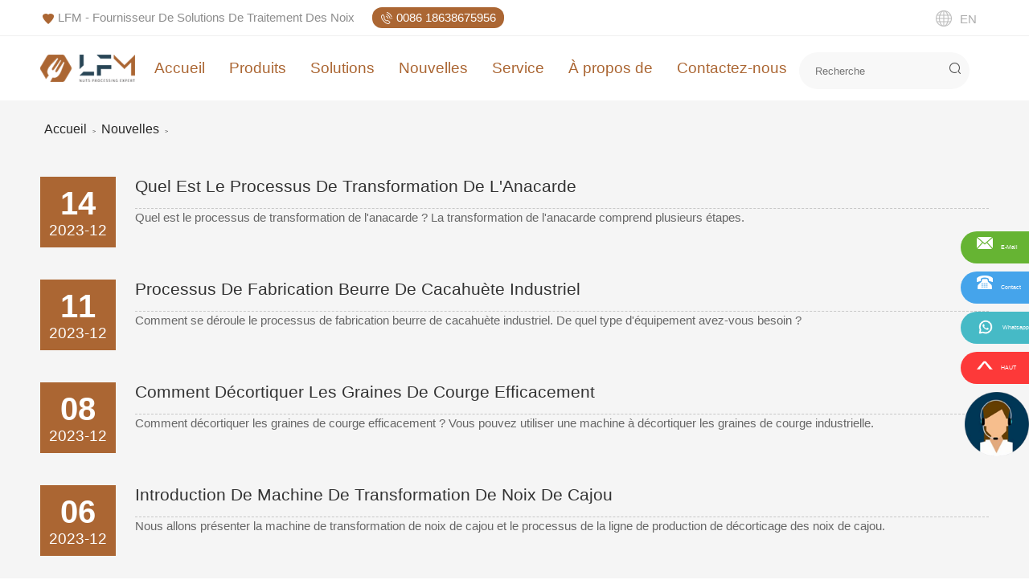

--- FILE ---
content_type: text/html; charset=utf-8
request_url: https://fr.longerinc.com/nouvelles.html?id=4&page=7
body_size: 4383
content:

<!DOCTYPE html>
<html lang="fr">
<head>
    <title>Nouvelles - Longer Food Machinery</title>
    <meta charset="utf-8">
    <meta name="Description" content="Nous vous fournissons des informations récentes sur notre entreprise, nos machines et nos produits industriels. Nous vous souhaitons la bienvenue. Obtenez un aperçu des changements du marché et tenez les tendances de l'industrie."/>
    <meta name="Keywords" content="nouvelles,machine de longer"/>
    <meta name="viewport" content="width=device-width, initial-scale=1.0"/>
    <link rel="canonical" href=""/>
<link rel="shortcut icon" href="/static/images/favicon.ico" type="image/x-icon" />
<!-- Yandex.Metrika counter -->
<script type="text/javascript" >
   (function(m,e,t,r,i,k,a){m[i]=m[i]||function(){(m[i].a=m[i].a||[]).push(arguments)};
   m[i].l=1*new Date();
   for (var j = 0; j < document.scripts.length; j++) {if (document.scripts[j].src === r) { return; }}
   k=e.createElement(t),a=e.getElementsByTagName(t)[0],k.async=1,k.src=r,a.parentNode.insertBefore(k,a)})
   (window, document, "script", "https://mc.yandex.ru/metrika/tag.js", "ym");

   ym(91672724, "init", {
        clickmap:true,
        trackLinks:true,
        accurateTrackBounce:true,
        webvisor:true,
        ecommerce:"dataLayer"
   });
</script>
<noscript><div><img src="https://mc.yandex.ru/watch/91672724" style="position:absolute; left:-9999px;" alt="" /></div></noscript>
<!-- /Yandex.Metrika counter -->
</head>
<body>
<section class="top">
    <div class="container clearfix">
        <div class="top-left float-left">
            <p class="detail">LFM - Fournisseur De Solutions De Traitement Des Noix</p>
            <a href="tel:0086 18638675956  "><p class="tel">0086 18638675956 </p></a>
        </div>
        <div class="top-right float-right">
         <!--  <span>Mon Compte </span> |
            <a class="signup" href="" title="">S'inscrire</a>
            <a class="wishlist" href="" title="">Liste De Souhaits</a> -->
			<a href="https://www.longerinc.com/" title=""><img src="/static/images/dq.png" alt="" /> <span>EN</span></a>
        </div>
    </div>
</section>
<header class="container">
    <div class="logo">
        <a href="/" title="LFM - Fournisseur De Machines De Traitement Des Noix">
           <h1> <img src="/static/images/logo.png" alt="LFM - Fournisseur De Machines De Traitement Des Noix" title="LFM - Fournisseur De Machines De Traitement Des Noix" /></h1>
        </a>
    </div>
    <nav class="web-nav">
        <ul>

                            <li class="hover">
                    <a href="/" title="Accueil">Accueil</a>
                </li>
                            <li class="hover">
                    <a href="/produits.html" title="Produits">Produits</a>
                </li>
                            <li class="hover">
                    <a href="/solutions.html" title="Solutions">Solutions</a>
                </li>
                            <li class="hover">
                    <a href="/nouvelles.html" title="Nouvelles">Nouvelles</a>
                </li>
                            <li class="hover">
                    <a href="/service.html" title="Service">Service</a>
                </li>
                            <li class="hover">
                    <a href="/propos.html" title="À propos de">À propos de</a>
                </li>
                            <li class="hover">
                    <a href="/contact.html" title="Contactez-nous">Contactez-nous</a>
                </li>
                    </ul>
    </nav>
    <div class="header-search">
        <form action="/produits.html" method="post">
            <input type="text" id="nav-input" name="search" class="nav-input" placeholder="Recherche" />
            <button id="nav-button" class="nav-button"></button>
        </form>
    </div>
    <div class="header-lang">
        <img src="/static/images/lang.jpg" alt="" />
        <span>EN</span>
    </div>
    <div class="header-search-btn"></div>
    <div class="hamburger">
        <span class="line"></span>
        <span class="line"></span>
        <span class="line"></span>
    </div>
</header>
<!-- 手机端导航 -->
<nav class="mobile-nav">
    <ul>
                    <li>
                <a href="/" title="Accueil">Accueil</a>
            </li>
                    <li>
                <a href="/produits.html" title="Produits">Produits</a>
            </li>
                    <li>
                <a href="/solutions.html" title="Solutions">Solutions</a>
            </li>
                    <li>
                <a href="/nouvelles.html" title="Nouvelles">Nouvelles</a>
            </li>
                    <li>
                <a href="/service.html" title="Service">Service</a>
            </li>
                    <li>
                <a href="/propos.html" title="À propos de">À propos de</a>
            </li>
                    <li>
                <a href="/contact.html" title="Contactez-nous">Contactez-nous</a>
            </li>
            </ul>
    
</nav>
<!-- 手机端搜索 -->
<div class="mobile-search mobile-search-header">
    <form action="/produits.html" method="post">
        <input type="text" class="nav-input" name="search" placeholder="">

        <input type="submit" name="" id="" class="nav-button" value="">
    </form>
</div>
<!-- 手机端搜索结束 -->
			<link rel="stylesheet" type="text/css" href="/static/css/share.min.css" />
			<link rel="stylesheet" type="text/css" href="/static/css/common.css" />
			<link rel="stylesheet" type="text/css" href="/static/css/content.css" />
			<div class="son-main">
				<div class="xbreadnav">
    <div class="container">
        <ol>
            <li><a href="/">Accueil</a> >
                <a href="/nouvelles.html">Nouvelles</a> >
                            </li>
        </ol>
    </div>
</div>
				<section class="gray">
					<div class="section-news-list main-news-list container">

																	<ul>
																					<li>
												<a href="/nouvelles/processus-transformation-anacarde.html" title="Quel Est Le Processus De Transformation De L'Anacarde">
													<div class="date">
														<span class="day">14</span>
														<span>2023-12</span>
													</div>
													<div class="text">
														<h3>Quel Est Le Processus De Transformation De L'Anacarde</h3>
														<p>Quel est le processus de transformation de l'anacarde ? La transformation de l'anacarde comprend plusieurs étapes.</p>
													</div>
												</a>
											</li>

																					<li>
												<a href="/nouvelles/fabrication-beurre-de-cacahuete-industriel.html" title="Processus De Fabrication Beurre De Cacahuète Industriel">
													<div class="date">
														<span class="day">11</span>
														<span>2023-12</span>
													</div>
													<div class="text">
														<h3>Processus De Fabrication Beurre De Cacahuète Industriel</h3>
														<p>Comment se déroule le processus de fabrication beurre de cacahuète industriel. De quel type d'équipement avez-vous besoin ?</p>
													</div>
												</a>
											</li>

																					<li>
												<a href="/nouvelles/comment-decortiquer-graines-de-courge.html" title="Comment Décortiquer Les Graines De Courge Efficacement">
													<div class="date">
														<span class="day">08</span>
														<span>2023-12</span>
													</div>
													<div class="text">
														<h3>Comment Décortiquer Les Graines De Courge Efficacement</h3>
														<p>Comment décortiquer les graines de courge efficacement ? Vous pouvez utiliser une machine à décortiquer les graines de courge industrielle.</p>
													</div>
												</a>
											</li>

																					<li>
												<a href="/nouvelles/machine-transformation-noix-de-cajou.html" title="Introduction De Machine De Transformation De Noix De Cajou">
													<div class="date">
														<span class="day">06</span>
														<span>2023-12</span>
													</div>
													<div class="text">
														<h3>Introduction De Machine De Transformation De Noix De Cajou</h3>
														<p>Nous allons présenter la machine de transformation de noix de cajou et le processus de la ligne de production de décorticage des noix de cajou.</p>
													</div>
												</a>
											</li>

																					<li>
												<a href="/nouvelles/processus-fabrication-pate-arachide.html" title="Quel Est Le Processus De Fabrication De Pâte D'Arachide">
													<div class="date">
														<span class="day">04</span>
														<span>2023-12</span>
													</div>
													<div class="text">
														<h3>Quel Est Le Processus De Fabrication De Pâte D'Arachide</h3>
														<p>Il existe de nombreux types de pâte d'arachide, la plupart des gens préférant la pâte lisse. Quel est le processus de fabrication de pâte d'arachide ?</p>
													</div>
												</a>
											</li>

																					<li>
												<a href="/nouvelles/comment-griller-graines-tournesol.html" title="Comment Griller Des Graines De Tournesol Avec Torréfacteur">
													<div class="date">
														<span class="day">27</span>
														<span>2023-11</span>
													</div>
													<div class="text">
														<h3>Comment Griller Des Graines De Tournesol Avec Torréfacteur</h3>
														<p>Les graines de tournesol est un aliment populaire. Aujourd'hui, nous allons vous expliquer comment griller des graines de tournesol avec torréfacteur.</p>
													</div>
												</a>
											</li>

																					<li>
												<a href="/nouvelles/processus-fabrication-beurre-arachide.html" title="Processus De Fabrication Du Beurre D'Arachide Dans L'Usine">
													<div class="date">
														<span class="day">17</span>
														<span>2023-11</span>
													</div>
													<div class="text">
														<h3>Processus De Fabrication Du Beurre D'Arachide Dans L'Usine</h3>
														<p>Aujourd'hui, entrons dans notre usine de recherche et développement pour comprendre la technologie de de processus de fabrication du beurre d'arachide.</p>
													</div>
												</a>
											</li>

																					<li>
												<a href="/nouvelles/comment-graines-tournesol-decortiquees.html" title="Comment Les Graines De Tournesol Sont-Elles Décortiquées ">
													<div class="date">
														<span class="day">03</span>
														<span>2023-11</span>
													</div>
													<div class="text">
														<h3>Comment Les Graines De Tournesol Sont-Elles Décortiquées </h3>
														<p>Comment les graines de tournesol sont-elles décortiquées ? Cet article peut vous dire comment les graines de tournesol sont décortiquées commercialement en détail.</p>
													</div>
												</a>
											</li>

																					<li>
												<a href="/nouvelles/comment-beurre-cacao-extrait.html" title="Comment Le Beurre De Cacao Est-Il Extrait">
													<div class="date">
														<span class="day">27</span>
														<span>2023-10</span>
													</div>
													<div class="text">
														<h3>Comment Le Beurre De Cacao Est-Il Extrait</h3>
														<p>Comment le beurre de cacao est-il extrait ? Cet article présente la solution d'extraction du beurre de cacao mise au point par notre société.</p>
													</div>
												</a>
											</li>

																					<li>
												<a href="/nouvelles/budget-production-beurre-cacahuete.html" title="Budget Nécessaire De Ligne De Production De Beurre De Cacahuète">
													<div class="date">
														<span class="day">23</span>
														<span>2023-10</span>
													</div>
													<div class="text">
														<h3>Budget Nécessaire De Ligne De Production De Beurre De Cacahuète</h3>
														<p>Le taux de croissance global de l'industrie de transformation du beurre de cacahuète augmente. Quelle le budget nécessaire de ligne de production de beurre de cacahuète ?</p>
													</div>
												</a>
											</li>

																					<li>
												<a href="/nouvelles/avenir-industrie-noix-cajou.html" title="Avenir De L'Industrie De Transformation De Noix De Cajou">
													<div class="date">
														<span class="day">12</span>
														<span>2023-10</span>
													</div>
													<div class="text">
														<h3>Avenir De L'Industrie De Transformation De Noix De Cajou</h3>
														<p>L'avenir de l'industrie de transformation de noix de cajou est prometteur. La demande mondiale de noix de cajou est en croissance constante.</p>
													</div>
												</a>
											</li>

																					<li>
												<a href="/nouvelles/processus-production-beurredecacahuete.html" title="Guide Du Processus De Production De Beurre De Cacahuète">
													<div class="date">
														<span class="day">07</span>
														<span>2023-10</span>
													</div>
													<div class="text">
														<h3>Guide Du Processus De Production De Beurre De Cacahuète</h3>
														<p>Une ligne de production de beurre de cacahuète est utilisée pour transformer les cacahuètes en une pâte. Voici le processus de production de beurre de cacahuète.</p>
													</div>
												</a>
											</li>

																					<li>
												<a href="/nouvelles/technologie-production-transformation-cacao.html" title="Technologie De Production Et De Transformation Du Cacao">
													<div class="date">
														<span class="day">20</span>
														<span>2023-09</span>
													</div>
													<div class="text">
														<h3>Technologie De Production Et De Transformation Du Cacao</h3>
														<p>Technologie de production et de transformation du cacao : ligne de production de poudre de cacao (torréfaction - pelage - broyage - pressage - broyage - emballage).</p>
													</div>
												</a>
											</li>

																					<li>
												<a href="/nouvelles/pourquoi-demarrer-usine-pate-arachide.html" title="Pourquoi Démarrer Une Usine De Fabrication De Pâte D'Arachide">
													<div class="date">
														<span class="day">11</span>
														<span>2023-09</span>
													</div>
													<div class="text">
														<h3>Pourquoi Démarrer Une Usine De Fabrication De Pâte D'Arachide</h3>
														<p>Pourquoi démarrer une usine de fabrication de pâte d'arachide ? Le démarrage d'une usine de fabrication de pâte d'arachide peut être une entreprise lucrative.</p>
													</div>
												</a>
											</li>

																					<li>
												<a href="/nouvelles/comment-transformer-feves-cacao-poudre.html" title="Comment Transformer Les Fèves De Cacao En Poudre De Cacao">
													<div class="date">
														<span class="day">01</span>
														<span>2023-09</span>
													</div>
													<div class="text">
														<h3>Comment Transformer Les Fèves De Cacao En Poudre De Cacao</h3>
														<p>Comme nous le savons tous, la poudre de cacao est fabriquée à partir de fèves de cacao et coûte cher. Savez-vous donc comment transformer les fèves de cacao en poudre de cacao ?</p>
													</div>
												</a>
											</li>

																			</ul>
															<div class="pagination">
							<li class="page-item"><a class="page-link" href="/nouvelles.html?id=4&amp;page=6">&laquo;</a></li> <li class="page-item"><a class="page-link" href="/nouvelles.html?id=4&amp;page=1">1</a></li><li class="page-item"><a class="page-link" href="/nouvelles.html?id=4&amp;page=2">2</a></li><li class="page-item disabled"><span class="page-link">...</span></li><li class="page-item"><a class="page-link" href="/nouvelles.html?id=4&amp;page=5">5</a></li><li class="page-item"><a class="page-link" href="/nouvelles.html?id=4&amp;page=6">6</a></li><li class="active page-item disabled" ><span class="page-link">7</span></li><li class="page-item"><a class="page-link" href="/nouvelles.html?id=4&amp;page=8">8</a></li><li class="page-item"><a class="page-link" href="/nouvelles.html?id=4&amp;page=9">9</a></li><li class="page-item disabled"><span class="page-link">...</span></li><li class="page-item"><a class="page-link" href="/nouvelles.html?id=4&amp;page=13">13</a></li><li class="page-item"><a class="page-link" href="/nouvelles.html?id=4&amp;page=14">14</a></li> <li class="page-item"><a class="page-link" href="/nouvelles.html?id=4&amp;page=8">&raquo;</a></li>							</div>
						</div>
				</section>
			</div>
<!-- footer -->
<footer>
	<div class="footer-content container clearfix">
		<div class="footer-content-left float-left">
			<img src="/static/images/logo-footer.png" alt="LFM - Fournisseur De Machines De Traitement Des Noix" title="LFM - Fournisseur De Machines De Traitement Des Noix" />
			<h2>Fournisseur De Solutions</br>Pour Le Traitement Des Noix</h2>
			<p class="fl_l float-left">Suivez-nous :</p>
			<div class="xblogsingle-t-r fl_l float-left">
				<ul>
					<li><a href="https://www.linkedin.com/company/longermachinery/" title="" target="_blank" ><img src="/static/images/in.png" alt=""></a></li>
					<li><a href="https://www.facebook.com/machinesdelonger/" title="" target="_blank"><img src="/static/images/facebook.png" alt=""></a></li>
					<li><a href="https://www.youtube.com/@machinesdelonger/" title="" target="_blank"><img src="/static/images/youtube.png" alt=""></a></li>
				</ul>
			</div>
		</div>
		<div class="footer-content-right float-right">
			<ul>
				<li>
					<p>Application</p>
													<a href="/decortiquer.html" title="Machine À Décortiquer">Machine À Décortiquer</a>
															<a href="/griller.html" title="Machine À Griller">Machine À Griller</a>
															<a href="/peler.html" title="Machine À Peler">Machine À Peler</a>
															<a href="/decouper.html" title="Machine À Découper">Machine À Découper</a>
															<a href="/frire.html" title="Machine À Frire">Machine À Frire</a>
													
					
				</li>
				<li>
					<p>Contactez-nous</p>
					<span class="email"><a href="mailto:riva@gelgoog.com">E-mail:riva@gelgoog.com </a></span>
					<span class="number"><a href="tel:0086 18638675956 ">Numéro: 0086 18638675956</a></span>
					<span class="tel"><a href="tel:0086 18638675956">Tél:0086 18638675956 </a></span>
				</li>
				<li>
					<p>Solution</p>

												<a href="/solutions/ligne-production-beurre-cacahuete.html" title="LIGNE DE PRODUCTION AUTOMATIQUE DE BEURRE DE CACAHUÈTES">LIGNE DE PRODUCTION AUTOMATIQUE DE BEURRE DE CACAHUÈTES</a>
													<a href="/solutions/ligne-decorticage-noix-cajou.html" title="SOLUTION DE TRAITEMENT AUTOMATIQUE DES NOIX DE CAJOU">SOLUTION DE TRAITEMENT AUTOMATIQUE DES NOIX DE CAJOU</a>
													<a href="/solutions/solution-traitement-noix-grillees.html" title="SOLUTION AUTOMATIQUE DE TRAITEMENT DES NOIX GRILLÉES">SOLUTION AUTOMATIQUE DE TRAITEMENT DES NOIX GRILLÉES</a>
															</li>
			</ul>
		</div>
	</div>
	<div class="mobile-footer-content">
		<div class="mobile-search">
			<!-- <form action="" method="GET">
				<input type="text" name="" class="nav-input" placeholder="Recherche">

				<input type="button" name="" id="" class="nav-button">
			</form> -->
			<form action="/produits.html" method="post" >
			    <input type="text" name="search" id="" value="" placeholder="Recherche" class="nav-input"/>
				<input type="submit" name="" id="" value="" class="nav-button">
			    
			</form>
		</div>
		<ul>

							<li>
					<a href="/" title="Accueil">Accueil</a>
				</li>
							<li>
					<a href="/produits.html" title="Produits">Produits</a>
				</li>
							<li>
					<a href="/solutions.html" title="Solutions">Solutions</a>
				</li>
							<li>
					<a href="/nouvelles.html" title="Nouvelles">Nouvelles</a>
				</li>
							<li>
					<a href="/service.html" title="Service">Service</a>
				</li>
							<li>
					<a href="/propos.html" title="À propos de">À propos de</a>
				</li>
							<li>
					<a href="/contact.html" title="Contactez-nous">Contactez-nous</a>
				</li>
					</ul>
		<!-- <div class="social-share" data-sites="facebook,linkedin,twitter,google">Suivez-nous :</div> -->
		<div class="footer-content-left float-left">
			<p class="fl_l float-left footlm">Suivez-nous :</p>
			<div class="xblogsingle-t-r fl_l float-left">
				<ul>
					<li><a href="https://www.linkedin.com/company/longermachinery/" title="" target="_blank" ><img src="/static/images/in.png" alt=""></a></li>
					<li><a href="https://www.facebook.com/machinesdelonger/" title="" target="_blank"><img src="/static/images/facebook.png" alt=""></a></li>
					<li><a href="https://www.youtube.com/@machinesdelonger/" title="" target="_blank"><img src="/static/images/youtube.png" alt=""></a></li>
				</ul>
			</div>
		</div>
		<div class="clearfix"></div>
	</div>
	<div class="copyright">
		<div class="container">
			<div class="float-left">COPYRIGHT © 2010-2026 PAR LONGER Chine   Liens</div>
			
			<div class="float-right">

									<a href="/" title="Accueil">Accueil</a>
									<a href="/produits.html" title="Produits">Produits</a>
									<a href="/solutions.html" title="Solutions">Solutions</a>
									<a href="/nouvelles.html" title="Nouvelles">Nouvelles</a>
									<a href="/service.html" title="Service">Service</a>
									<a href="/propos.html" title="À propos de">À propos de</a>
									<a href="/contact.html" title="Contactez-nous">Contactez-nous</a>
							</div>
		</div>
	</div>
</footer>
<div class="contactfix">
	<ul>
		<li style="background: #66b433;"><span><img src="/static/images/emailx.png"/>E-Mail</span><a href="mailto:riva@gelgoog.com" title="">riva@gelgoog.com</a></li>
		<li style="background: #45a4eb;"><span><img src="/static/images/telx.png"/>Contact</span><a href="tel:0086 18638675956" title="">0086 18638675956</a></li>
		<li style="background: #46bac6;"><span><img src="/static/images/whatsapp.png" style="width:22px; vertical-align: middle;"/>Whatsapp</span><a href="https://api.whatsapp.com/send?phone=+8618638675956&text=Bonjour" title="">0086 18638675956</a></li>
		<li class="fhtop" style="background: #fd3939;"><span><img src="/static/images/topx.png"/>HAUT</span><a href="" title=""></a></li>
	</ul>
	<div class="swt">
		<a href="javascript:openZoosUrl();" title=""><img src="/static/images/gic-fuwu.png"/></a>
	</div>
	<script language="javascript" src="https://dht.zoosnet.net/JS/LsJS.aspx?siteid=DHT41651887&float=1&lng=en"></script>
</div>
	</body>
	<script src="/static/js/jquery.min.js" type="text/javascript" charset="utf-8"></script>
	<!-- 分享插件 -->
	<script src="/static/js/jquery.share.min.js" type="text/javascript" charset="utf-8"></script>
	<script src="/static/js/common.js" type="text/javascript" charset="utf-8"></script>
</html>


--- FILE ---
content_type: text/css
request_url: https://fr.longerinc.com/static/css/share.min.css
body_size: 748
content:
@font-face {
	font-family:"socialshare";
	src:url("fonts/iconfont.eot");
	src:url("fonts/iconfont.eot?#iefix") format("embedded-opentype"),url("fonts/iconfont.woff") format("woff"),url("fonts/iconfont.ttf") format("truetype"),url("fonts/iconfont.svg#iconfont") format("svg")
}
.social-share {
	font-family:"socialshare" !important;
	font-size: 2rem;
	font-style:normal;
	-webkit-font-smoothing:antialiased;
	-webkit-text-stroke-width:0.2px;
	-moz-osx-font-smoothing:grayscale
}
.social-share * {
	font-family:"socialshare" !important
}
.social-share .icon-tencent:before {
	content:"\f07a"
}
.social-share .icon-qq:before {
	content:"\f11a"
}
.social-share .icon-weibo:before {
	content:"\f12a"
}
.social-share .icon-wechat:before {
	content:"\f09a"
}
.social-share .icon-douban:before {
	content:"\f10a"
}
.social-share .icon-heart:before {
	content:"\f20a"
}
.social-share .icon-like:before {
	content:"\f00a"
}
.social-share .icon-qzone:before {
	content:"\f08a"
}
.social-share .icon-linkedin:before {
	content:"\f01a"
}
.social-share .icon-diandian:before {
	content:"\f05a"
}
.social-share .icon-facebook:before {
	content:"\f03a"
}
.social-share .icon-google:before {
	content:"\f04a"
}
.social-share .icon-twitter:before {
	content:"\f06a"
}
.social-share a {
	position:relative;
	text-decoration:none;
	margin: 0 4px;
	display:inline-block;
	color:#fff;
	outline:none
}
.social-share .icon-weibo {
	border-color:#ff763b
}
.social-share .icon-weibo:hover {
	color:#ff763b;
}
.social-share .icon-tencent {
	border-color:#56b6e7
}
.social-share .icon-tencent:hover {
	color:#56b6e7;
}
.social-share .icon-qq {
	border-color:#56b6e7
}
.social-share .icon-qq:hover {
	color:#56b6e7;
}
.social-share .icon-qzone {
	border-color:#FDBE3D
}
.social-share .icon-qzone:hover {
	color:#FDBE3D;
}
.social-share .icon-douban {
	border-color:#33b045
}
.social-share .icon-douban:hover {
	color:#33b045;
}
.social-share .icon-linkedin {
	border-color:#0077B5
}
.social-share .icon-linkedin:hover {
	color:#0077B5;
}
.social-share .icon-facebook {
	border-color:#44619D
}
.social-share .icon-facebook:hover {
	color:#44619D;
}
.social-share .icon-google {
	border-color:#db4437
}
.social-share .icon-google:hover {
	color:#db4437;
}
.social-share .icon-twitter {
	border-color:#55acee
}
.social-share .icon-twitter:hover {
	color:#55acee;
}
.social-share .icon-diandian {
	border-color:#307DCA
}
.social-share .icon-diandian:hover {
	color:#307DCA;
}
.social-share .icon-wechat {
	position:relative;
	border-color:#7bc549
}
.social-share .icon-wechat:hover {
	color:#7bc549;
}
.social-share .icon-wechat .wechat-qrcode {
	display:none;
	border:1px solid #eee;
	position:absolute;
	z-index:9;
	top:-205px;
	left:-84px;
	width:200px;
	height:192px;
	color:#666;
	font-size:12px;
	text-align:center;
	background-color:#fff;
	box-shadow:0 2px 10px #aaa;
	transition:all 200ms;
	-webkit-tansition:all 350ms;
	-moz-transition:all 350ms
}
.social-share .icon-wechat .wechat-qrcode.bottom {
	top:40px;
	left:-84px
}
.social-share .icon-wechat .wechat-qrcode.bottom:after {
	display:none
}
.social-share .icon-wechat .wechat-qrcode h4 {
	font-weight:normal;
	height:26px;
	line-height:26px;
	font-size:12px;
	background-color:#f3f3f3;
	margin:0;
	padding:0;
	color:#777
}
.social-share .icon-wechat .wechat-qrcode .qrcode {
	width:105px;
	margin:10px auto 0;
}
.social-share .icon-wechat .wechat-qrcode .qrcode table {
	margin:0 !important
}
.social-share .icon-wechat .wechat-qrcode .help p {
	font-weight:normal;
	line-height:16px;
	padding:0;
	margin:0
}
.social-share .icon-wechat .wechat-qrcode:after {
	content:'';
	position:absolute;
	left:50%;
	margin-left:-6px;
	bottom:-13px;
	width:0;
	height:0;
	border-width:8px 6px 6px 6px;
	border-style:solid;
	border-color:#fff transparent transparent transparent
}
.social-share .icon-wechat:hover .wechat-qrcode {
	display:block
}


--- FILE ---
content_type: text/css
request_url: https://fr.longerinc.com/static/css/common.css
body_size: 3762
content:
* {
    padding: 0;
    margin: 0;
    box-sizing: border-box;
}

ul,
li {
    list-style: none;
}

html,
body {
    width: 100%;
    font-family: "Helvetica", "Arial", "Microsoft YaHei", "黑体", "宋体", sans-serif;
    background-color: #fff;
    color: #333;
    font-size: 65.5%;
}

a {
    text-decoration: none;
}

img {
    display: block;
}

.clearfix:after {
    content: '';
    display: block;
    height: 0;
    line-height: 0;
    clear: both;
    visibility: hidden;
}

.clearfix {
    zoom: 1;
}

.float-left {
    float: left;
}
.xblogsingle-t-r li {
	display: inline-block;
	margin-left: 10px;
}
.float-right {
    float: right;
}

.background-gray {
    background-color: #f5f5f5;
}

.hidden {
    display: none;
}

.container {
    width: 1430px;
    margin: auto;
}

.gray {
    background-color: #f5f5f5;
}

select::-ms-expand {
    display: none;
}

select {
    appearance: none;
    -moz-appearance: none;
    -webkit-appearance: none;
    background: url("../images/select-btn.gif") no-repeat right center;
    cursor: pointer;
}

input,
textarea,
select {
    background-color: #f5f5f5;
    border: 1px solid rgba(0, 0, 0, .15);
    padding-left: 15px;
    margin: 8px 0;
    box-sizing: border-box;
    font-family: "Helvetica", "Arial", "Microsoft YaHei", "黑体", "宋体", sans-serif;
}

button {
    border: 0;
    outline: none;
}

/* 头部 */
.top {
    width: 100%;
    height: 45px;
    border-bottom: 1px solid #f0f0f0;
}

.top-left p {
    display: inline-block;
    font-size: 1.4rem;
    position: relative;
}

.top-left .detail {
    color: #8c8c8c;
    line-height: 45px;
    padding-left: 22px;
}

.top-left .tel {
    padding: 5px 10px 5px 30px;
    border-radius: 12px;
    background-color: #ab6633;
    color: #fff;
    margin: 3px 0 0 20px;
}

.top-left p:before {
    content: '';
    display: inline-block;
    width: 20px;
    height: 20px;
    background-image: url(../images/icon.png);
    background-repeat: no-repeat;
    position: absolute;
    top: 0;
    bottom: 0;
    margin: auto;
}

.top-left .detail:before {
    background-position: 0 0;
    left: 0;
}

.top-left .tel:before {
    background-position: -60px 0;
    left: 8px;
}

.top-right {
    height: 45px;
    font-size: 1.4rem;
    color: #acacac;
    display: flex;
    align-items: center;
}

.top-right a {
    color: #acacac;
}
.top-right img{
	float: left;
	margin-right: 10px;
}
.top-right span {
   float: left;
    align-items: center;
    margin-right: 15px;
	margin-top: 3px;
}

/* .top-right span:before {
    content: '';
    display: inline-block;
    width: 20px;
    height: 20px;
    background-image: url(../images/icon.png);
    background-repeat: no-repeat;
    background-position: -40px 0;
} */

.top-right .signup {
    margin: 0 15px;
}

.top-right .wishlist {
    display: flex;
    align-items: center;
}

.top-right .wishlist:before {
    content: '';
    display: inline-block;
    width: 20px;
    height: 20px;
    background-image: url(../images/icon.png);
    background-repeat: no-repeat;
    background-position: -20px 0;
}

header {
    height: 80px;
    display: flex;
    align-items: center;
}

header .logo {
    width: 10%;
}

header .logo img {
    width: 100%;
}

.web-nav {
    width: 60%;
    height: 80px;
    line-height: 80px;
}

.web-nav ul {
    display: flex;
    align-items: center;
    float: right;
}

.web-nav ul li {
    padding: 0 15px;
    display: inline-block;
    text-align: center;
}

.web-nav ul li a {
    font-size: 1.8rem;
    color: #a0a0a0;
}

.web-nav ul li a:hover,
.web-nav ul li.hover a {
    color: #ab6633;
}

.header-search {
    width: 18%;
    position: relative;
}

.header-search .nav-input {
    width: 100%;
    height: 46px;
    background-color: #f8f8f8;
    border-radius: 23px;
    outline: none;
    border: 0;
    margin-top: 14px;
    padding: 0 40px 0 20px;
    color: #a0a0a0;
}

.header-search .nav-button {
    width: 20px;
    height: 20px;
    background: url(../images/icon.png) -80px 0 no-repeat;
    outline: none;
    border: 0;
    position: absolute;
    right: 8px;
    top: 0;
    bottom: 0;
    margin: auto;
    cursor: pointer;
}

.header-lang {
    width: 7%;
    height: 38px;
    border-radius: 19px;
    border: 1px solid #dcdcdc;
    display: flex;
    align-items: center;
    padding: 0 10px 0 15px;
    cursor: pointer;
	display: none;
}

.header-lang:after {
    content: '';
    display: inline-block;
    width: 0;
    height: 0;
    border-top: 5px solid #bebebe;
    border-left: 5px solid transparent;
    border-right: 5px solid transparent;
}

.header-lang span {
    margin: 0 5px;
}

/* footer */
footer {
    background-color: #3c3c3c;
}

.footer-content {
    padding: 60px 0;
}

.footer-content-left {
    width: 30%;
}

.footer-content-left h2 {
    font-size: 1.8rem;
    color: #fff;
    margin: 10px 0 30px;
    font-weight: normal;
}

.footer-content-left p {
    display: inline-block;
    color: #999;
    font-size: 1.4rem;
	margin-top: 10px;
}

.footer-content-left .social-share {
    display: inline-block;
}

.footer-content-left .social-share a {
    color: #999;
}

.footer-content-right {
    width: 70%;
}

.footer-content-right ul {
    display: flex;
    justify-content: space-between;
}

.footer-content-right ul li {
    width: 33%;
}

.footer-content-right ul li p {
    font-size: 1.8rem;
    color: #fff;
    margin-bottom: 20px;
	font-weight: bold;
}

.footer-content-right ul li a,
.footer-content-right ul li span {
    display: block;
    color: #999;
    font-size: 1.4rem;
    line-height: 2;
}

.footer-content-right ul li span {
    display: flex;
    align-items: center;
}

.footer-content-right ul li span::before {
    content: '';
    display: block;
    width: 20px;
    height: 20px;
    background-image: url(../images/icon.png);
    background-repeat: no-repeat;
    margin-right: 5px;
}

.footer-content-right ul li span.email::before {
    background-position: -140px 0;
}

.footer-content-right ul li span.number::before {
    background-position: -160px 0;
}

.footer-content-right ul li span.tel::before {
    background-position: -180px 0;
}

.footer-content-right ul li span.skype::before {
    background-position: -200px 0;
}

.footer-content-right ul li a:hover {
    color: #fff;
    text-decoration: underline;
}

.copyright {
    height: 40px;
    line-height: 40px;
    border-top: 1px solid #999;
    font-size: 1.4rem;
    color: #a0a0a0;
    display: flex;
    justify-content: center;
}

.copyright .links {
    margin-left: 20px;
}

.copyright .float-right a {
    color: #a0a0a0;
    padding: 0 10px;
}

.copyright .float-right a:hover {
    color: #fff;
    text-decoration: underline;
}

/* about */
.section-about-img {
    width: 46%;
    position: relative;
}

.section-about-img img {
    width: 100%;
}

.section-about-img .text {
    width: 380px;
    padding: 50px 20px 20px;
    background-color: #ab6633;
    position: absolute;
    right: -20px;
    bottom: -20px;
    color: #fff;
}

.section-about-img .text::after {
    content: '';
    display: block;
    width: 80px;
    height: 90px;
    background-image: url(../images/icon.png);
    background-repeat: no-repeat;
    background-position: 0 -20px;
    position: absolute;
    top: 20px;
    right: 20px;
}

.section-about-img .text p {
    font-size: 2.4rem;
    line-height: 1.8;
    margin-bottom: 15px;
}

.section-about-img .text span {
    font-size: 1.4rem;
    line-height: 1.8;
}

.section-about-content {
    width: 45%;
    padding-top: 80px;
}

.section-about-content h4 {
    font-size: 2rem;
    color: #ab6633;
    font-weight: normal;
    text-transform: uppercase;
    display: flex;
    align-items: center;
}

.section-about-content h4:before {
    content: '';
    display: inline-block;
    width: 50px;
    height: 6px;
    background-color: #ab6633;
    border-radius: 3px;
    margin-right: 10px;
}

.section-about-content h3 {
    font-size: 3.6rem;
    font-weight: normal;
    padding-left: 60px;
    margin: 15px 0;
    line-height: 1.5;
}

.section-about-content>p {
    font-size: 1.8rem;
    color: #787878;
    padding-left: 60px;
    line-height: 1.6;
}

.section-about-content .list {
    display: flex;
    flex-wrap: nowrap;
    justify-content: space-between;
    margin-top: 60px;
}

.section-about-content .list li {
    width: 33%;
    text-align: center;
}

.section-about-content .list li i {
    display: block;
    width: 100px;
    height: 100px;
    background-image: url(../images/icon.png);
    background-repeat: no-repeat;
    margin: 20px auto;
}

.section-about-content .list li:nth-of-type(1) i {
    background-position: -80px -20px;
}

.section-about-content .list li:nth-of-type(2) i {
    background-position: -180px -20px;
}

.section-about-content .list li:nth-of-type(3) i {
    background-position: -280px -20px;
}

.section-about-content .list li p {
    font-size: 1.2rem;
}

.section-about-content .list li p span {
    display: inline-block;
    position: relative;
    top: -8px;
    text-align: left;
}

.section-about-content .list li p .big {
    font-size: 3.2rem;
    letter-spacing: -3px;
    top: 0;
}

.section-about-content .list li p .big::after {
    content: '';
    display: inline-block;
    width: 2px;
    height: 30px;
    background-color: #333;
    margin: 0 10px;
}

.section-about-content .list li:last-child p span {
    top: 0;
}

/* product */
.section-product-content ul {
    display: flex;
    justify-content: space-between;
    flex-wrap: wrap;
}

.section-product-content ul li {
    width: 24%;
    background-color: #fff;
    border-radius: 8px;
    box-shadow: 0 0 20px 2px #dfdfdf;
    overflow: hidden;
    padding: 20px;
    margin-bottom: 20px;
}

.section-product-content ul li img {
    width: 100%;
    border-radius: 8px;
}

.section-product-content ul li p {
    font-size: 1.6rem;
    color: #333;
    white-space: nowrap;
    text-overflow: ellipsis;
    overflow: hidden;
    line-height: 3;
}

.section-product-content ul li .argument {
    display: flex;
    justify-content: space-between;
    flex-wrap: wrap;
}

.section-product-content ul li .argument span {
    display: flex;
    align-items: center;
    color: #646464;
    font-size: 1.2rem;
}

.section-product-content ul li .argument span::before {
    content: '';
    display: block;
    width: 20px;
    height: 20px;
    background-image: url(../images/icon.png);
    background-repeat: no-repeat;
}

.section-product-content ul li .argument .icon-online::before {
    background-position: -100px 0;
}

.section-product-content ul li .argument .icon-cert::before {
    background-position: -120px 0;
}

.section-product-content ul .product-sort-li {
    padding: 0;
    position: relative;
}

.section-product-content ul .product-sort-li .li-text {
    position: absolute;
    color: #fff;
    width: 100%;
    padding: 0 5%;
    height: 20%;
    top: 60%;
    left: 0;
    font-size: 2.4rem;
    line-height: 2;
}

.section-product-content ul .product-sort-li .li-text::after {
    content: '';
    display: block;
    width: 60px;
    height: 30px;
    background-image: url(../images/icon.png);
    background-repeat: no-repeat;
    background-position: -160px -120px;
    position: absolute;
    top: 12px;
    right: 12px;
}

/* 手机端导航 */
.mobile-nav {
    width: 100%;
    height: 100%;
    position: fixed;
    background-color: #fafafa;
    padding: 20px;
    display: none;
    z-index: 999;
    left: 0;
    top: 80px;
}

.mobile-nav ul li {
    width: 100%;
    height: 50px;
    line-height: 50px;
    border-bottom: 1px solid #e9e9ef;
}

.mobile-nav ul li a {
    font-size: 2rem;
    color: #333;
    display: flex;
    align-items: center;
    justify-content: space-between;
}

.mobile-nav ul li a::after {
    content: '';
    display: block;
    width: 20px;
    height: 20px;
    background: url(../images/icon.png) no-repeat -240px 0;
}

.header-search-btn {
    width: 30px;
    height: 30px;
    background-image: url(../images/icon.png);
    background-repeat: no-repeat;
    position: absolute;
    background-position: -210px -150px;
    right: 80px;
    display: none;
}

.hamburger {
    position: absolute;
    right: 20px;
    display: none;
}

.hamburger .line {
    width: 32px;
    height: 3px;
    background-color: #333;
    display: block;
    margin: 7px auto;
    -webkit-transition: all 0.3s ease-in-out;
    -o-transition: all 0.3s ease-in-out;
    -moz-transition: all 0.3s ease-in-out;
    transition: all 0.3s ease-in-out;
}

.hamburger.is-active .line:nth-child(2) {
    opacity: 0;
}

.hamburger.is-active .line:nth-child(1) {
    -webkit-transform: translateY(10px) rotate(45deg);
    -ms-transform: translateY(10px) rotate(45deg);
    -o-transform: translateY(10px) rotate(45deg);
    transform: translateY(10px) rotate(45deg);
}

.hamburger.is-active .line:nth-child(3) {
    -webkit-transform: translateY(-10px) rotate(-45deg);
    -ms-transform: translateY(-10px) rotate(-45deg);
    -o-transform: translateY(-10px) rotate(-45deg);
    transform: translateY(-10px) rotate(-45deg);
}

.mobile-search {
    position: fixed;
    width: 100%;
    left: 0;
    background-color: #f5f5f5;
    z-index: 1000;
    padding: 20px;
    display: none;
    border-bottom: 1px solid #fff;
    top: 80px;
}

.mobile-search .nav-input {
    width: 100%;
    height: 42px;
    outline: none;
    border: 1px solid #ccc;
    padding: 0 80px 0 20px;
    color: #666;
    background-color: #fff;
}

.mobile-search .nav-button {
    height: 30px;
    width: 30px;
    position: absolute;
    right: 26px;
    top: 26px;
    background-image: url(../images/icon.png);
    background-repeat: no-repeat;
    background-position: -210px -150px;
    border: none;
    outline: none;
    cursor: pointer;
    background-color: #fff;
}

.mobile-nav dl {
    width: 100%;
    margin: 50px auto 0;
    text-align: center;
}

.mobile-nav dl dd {
    width: 120px;
    display: inline-block;
    text-align: center;
}

.mobile-nav dl dd i {
    display: block;
    width: 80px;
    height: 80px;
    background-image: url(../images/icon.png);
    background-repeat: no-repeat;
    margin: auto;
}

.mobile-nav dl .account i {
    background-position: 0 -301px;
}

.mobile-nav dl .lang i {
    background-position: -80px -301px;
}

.mobile-nav dl .login i {
    background-position: -160px -301px;
}

.mobile-nav dl dd p {
    font-size: 1.4rem;
    color: #acacac;
    line-height: 2;
}

/* 手机端底部 */
.mobile-footer-content {
    display: none;
}

.mobile-footer-content .mobile-search {
    position: relative;
    display: block;
    background-color: transparent;
    z-index: 1;
    top: 0;
}

.mobile-footer-content .mobile-search .nav-input {
    border-radius: 10px;
    background-color: #f8f8f8;
}

.mobile-footer-content ul {
    padding: 20px;
}

.mobile-footer-content ul li {
    height: 50px;
    line-height: 50px;
}

.mobile-footer-content ul li a {
    display: flex;
    justify-content: space-between;
    align-items: center;
    color: #dcdcdc;
    font-size: 1.8rem;
    border-top: 1px solid #5a5a5a;
}

.mobile-footer-content ul li a::after {
    content: '';
    display: block;
    width: 20px;
    height: 20px;
    background: url(../images/icon.png) no-repeat -260px 0;
    ;
}

.mobile-footer-content .social-share {
    color: #999;
    font-size: 1.4rem;
    text-align: center;
    padding-bottom: 40px;
}

.mobile-footer-content .social-share a {
    font-size: 2rem;
}

.xbreadnav {
    padding-top: 27px;
    padding-bottom: 50px;
    background-color: #f5f5f5;
}

.xbreadnav li {
    display: inline-block;
}

.xbreadnav li a {
    font-size: 16px;
    color: #282828;
    margin: 0 5px;
}

.xbreadnav li a:hover {
    color: #ab6633;
}

.main-form .form-list {
    display: flex;
    flex-wrap: wrap;
    align-items: center;
    justify-content: space-between;
	margin: auto;
	width: 100%;
}
.ly-text{
	width: 100%;
	font-size: 16px;
	margin: auto;
	
}
.main-form .form-list p {
    width: 48%;
    font-size: 1.6rem;
    display: flex;
    align-items: center;
    flex-wrap: wrap;
	position: relative;
}
.main-form .form-list p:nth-child(3){
	width: 100%;
}
.main-form .form-list p label {
    display: block;
    width: 150px;
    text-align: right;
    padding-right: 10px;
}

.main-form .form-list input {
    width: 70%;
    width: -moz-calc(100% - 150px);
    width: -webkit-calc(100% - 150px);
    width: calc(100% - 150px);
	width: 100%;
    height: 50px;
    color: #666;
}
#code{
	width: 75%;
}
.main-form .form-list .textareaBox {
    width: 100%;
    align-items: flex-start;
}

.main-form .form-list .textareaBox label {
    padding-top: 15px;
}

.main-form .form-list textarea {
    width: 70%;
    width: -moz-calc(100% - 150px);
    width: -webkit-calc(100% - 150px);
    width: calc(100% - 150px);
	width: 100%;
    height: 380px;
    padding: 10px;
}


.main-form .form-list p span {
    color: #ab6633;
}

.main-form .submit-box {
   
    font-size: 1.6rem;
    margin-top: 20px;
	width: 100%;
	text-align: center;
}

.main-form .submit-btn {
    width: 18%;
    height: 50px;
    text-align: center;
    line-height: 50px;
    background: #ab6633;
    border-radius: 25px;
    font-size: 1.6rem;
    font-weight: bold;
    color: #fff;
    cursor: pointer;
}
.contactfix{
	position: fixed;
	top: 40%;
	right: 0;
	z-index: 22;
}
.contactfix ul li{
	height: 40px;
	line-height: 40px;
	border-bottom-left-radius: 40px;
	border-top-left-radius: 40px;
	padding-right: 10px;
	margin-bottom: 10px;
	transition: all .5s;
	transform: translateX(175px);
	cursor: pointer;
}
.contactfix ul li:hover{
	transform: translateX(0);
}
.contactfix ul li:last-child:hover{
	transform: translateX(175px);
}
.contactfix ul li span{
	color: #fff;
	display: inline-block;
	width: 130px;
	padding-left: 20px;
}
.contactfix ul li span img{
	margin-right: 10px;
	display: initial;
}
.contactfix ul li a{
	color: #fff;
}
.swt{
	padding-left: 180px;
}
.swt img{
	width: 80px;
}
#LRdiv0{
		display: none !important;
	}
	.sharebox .sharethis-inline-share-buttons{
		text-align: left;
	}
	.sharebox p{
		margin-top: 20px;
	}


@media screen and (max-width:1199px) {

    .section-about-img,
    .section-about-content {
        width: 100%;
    }

    .container {
        width: 970px;
        margin: auto;
    }
}

@media screen and (min-width:992px) and (max-width:1199px) {

    .web-nav {
        width: 68%;
    }

    .web-nav ul li {
        padding: 0 8px;
    }

    .section-product-content ul li {
        padding: 12px;
    }

    .section-product-content ul li p {
        line-height: 2;
    }
}

@media screen and (min-width:1200px) and (max-width:1400px) {
    .container {
        width: 1180px;
    }

    .web-nav {
        width: 70%;
    }

    .section-about-content {
        width: 50%;
        padding-top: 30px;
    }
}

@media screen and (max-width:992px) {
    .container {
        width: 96%;
        margin: auto;
    }
}

@media screen and (max-width:768px) {
	.main-form .form-list img{
		top: 369px !important;
		    width: 150px !important;
	}
	.footlm {
		padding-left: 15px;
	}
	.footer-content-left{
		width: 100%;
	}
	.mobile-footer-content .xblogsingle-t-r ul li a{
		border-top: none;
	}
	.mobile-footer-content .xblogsingle-t-r ul li a::after{
		background: none;
	}
	.footer-content-left p{
		padding-top: 30px;
	}
	.contactfix ul{
		display: none;
	}
	.section-about-content .list li p span{
		display: block;
		margin-bottom: 20px;
		text-align: center;
	}
	.section-about-content .list li p .big::after{
		display: none;
	}
	.main-form .form-list{
		width: 92%;
	}
	#code {
	    width: 65%;
	}
    .main-form .form-list p {
        width: 100%;
        margin: 0;
    }

    .main-form .form-list p label,
    .main-form .form-list input,
    .main-form .form-list textarea {
        width: 100%;
    }

    .main-form .form-list p label {
        text-align: left;
    }

    .main-form .submit-box {
        margin-left: 0;
    }

    .product-img,
    .product-arguments {
        width: 100%;
    }

    .product-module-nav {
        display: none;
    }

    .main-product-first {
        border-top: 5px solid #fff;
    }

    .container {
        width: 96%;
    }

    .top,
    header .header-search,
    header .header-lang,
    .web-nav,
    .footer-content,
    .copyright .links,
    .copyright .float-right {
        display: none;
    }

    header {
        width: 100% !important;
        background-color: #fff;
        position: fixed;
        left: 0;
        top: 0;
        z-index: 99;
    }

    header .logo {
        width: 120px;
    }

    .copyright .float-left {
        width: 100%;
        text-align: center;
    }

    .header-search-btn,
    .hamburger,
    .mobile-footer-content {
        display: block;
    }

    .section-product-content ul li {
        width: 49%;
    }

    .section-feedback-content .slides ul li {
        width: 520px;
    }

    .xbreadnav {
        padding-bottom: 20px;
        margin-top: 80px;
    }

    .xbreadnav2 {
        margin-top: 0;
    }
	.solu-form .form-list{
		width: 100%;
	}
	.sern .container {
		width: 100%;
	}
}

@media screen and (max-width:480px) {
    .section-about-content .list {
        margin-top: 10px;
    }

    .section-about-content .list li p .big {
        font-size: 2.4rem;
    }

    .section-product-content ul li p {
        line-height: 1.6;
    }

    .section-product-content ul .product-sort-li .li-text::after {
        top: 0;
        right: 0;
    }

    .main-form .form-list input,
    .main-form .form-list select {
        width: 100%;
        margin: 10px 0;
    }

    .main-form .submit-btn {
        width: 160px;
        margin-bottom: 10px;
    }

    .main-form .submit-btn {
        width: 160px;
        margin-bottom: 10px;
    }

    .product-arguments .arguments-contact span {
        width: 48%;
    }

    .product-arguments {
        padding: 10px 0;
    }
}

@media screen and (max-width:414px) {
    .section-about-content .list li i {
        -webkit-transform: scale(0.8);
        -o-transform: scale(0.8);
        -moz-transform: scale(0.8);
        transform: scale(0.8);
        margin: 0 auto;
    }
}

@media screen and (max-width:375px) {
    .mobile-nav dl dd {
        width: 80px;
    }
}

--- FILE ---
content_type: text/css
request_url: https://fr.longerinc.com/static/css/content.css
body_size: 3468
content:
/* about */
.main-content {
    padding-bottom: 50px;
}

.main-about-first {
    padding: 0 0 20px;
    overflow: hidden;
}

.main-about-first .section-about-img {
    width: 48%;
}

.main-about-first .section-about-content .list {
    margin-top: 40px;
}

.main-about-first .section-about-content .list li:first-child p span {
    top: 0;
}

.main-about-second {
    margin-top: 40px;
}

.main-about-second ul {
    display: flex;
    justify-content: space-between;
    flex-wrap: wrap;
}

.main-about-second ul li {
    width: 24%;
    border-radius: 10px;
    overflow: hidden;
}

.main-about-second ul li img {
    width: 100%;
}

.main-about-second p {
    font-size: 1.6rem;
    color: #666;
    line-height: 1.8;
    padding: 20px 0;
}

.main-about-third {
    padding: 20px;
    margin: 20px auto 40px;
    background-color: #fff;
}

.main-about-third .float-left {
    width: 32%;
}

.main-about-third .float-left img {
    width: 100%;
}

.main-about-third .float-right {
    width: 65%;
}

.main-about-third h3 {
    font-size: 2.8rem;
    line-height: 2;
}

.main-about-third p {
    font-size: 2rem;
    display: flex;
    align-items: center;
    margin: 10px 0;
    line-height: 2;
}

.main-about-third p::before {
    content: '';
    display: block;
    width: 10px;
    height: 24px;
    margin-right: 10px;
    background-color: #ab6633;
}

.main-about-third span {
    font-size: 1.6rem;
}

.main-about-fourth {
    background: url(../images/about-bg2.jpg) no-repeat top center;
}

.main-about-fourth .float-left {
    width: 58%;
    padding: 60px 0;
}

.main-about-fourth .standard {
    background-color: rgba(255, 255, 255, 0.4);
    display: flex;
    justify-content: space-between;
    flex-wrap: wrap;
}

.main-about-fourth .standard li {
    width: 25%;
    text-align: center;
    padding: 20px 0;
}

.main-about-fourth .standard li p {
    font-size: 1.4rem;
}

.main-about-fourth .standard li img {
    max-width: 100%;
    margin: auto;
}

.main-about-fourth .honor {
    display: flex;
    justify-content: space-between;
    flex-wrap: wrap;
    padding-top: 50px;
}

.main-about-fourth .honor li {
    width: 24%;
}

.main-about-fourth .honor li img {
    width: 100%;
}

.main-about-fourth .float-right {
    width: 38%;
    padding: 80px;
    background-color: rgba(255, 255, 255, 0.8);
}

.main-about-fourth .float-right p {
    color: #8c8c8c;
    font-size: 1.8rem;
    line-height: 2;
}

.main-about-fourth .float-right img {
    margin: 30px 0;
    max-width: 100%;
}

.main-about-fifth {
    padding: 20px 0;
}

.main-about-fifth ul {
    display: flex;
    justify-content: space-around;
    flex-wrap: wrap;
}

.main-about-fifth ul li {
    width: 24%;
    border-radius: 10px;
    overflow: hidden;
}

.main-about-fifth ul li img {
    width: 100%;
}

.main-about-sixth .title {
    font-size: 3.2rem;
    font-weight: bold;
    text-align: center;
    padding: 50px 0;
}

.main-about-sixth .title:after {
    content: '';
    display: block;
    width: 70px;
    height: 4px;
    background-color: #ab6633;
    margin: 10px auto 0;
}

.main-about-sixth ul {
    padding-bottom: 80px;
}

.main-about-sixth ul li {
    width: 13%;
    float: left;
    margin: 0.6%;
}

.main-about-sixth ul li img {
    width: 100%;
    height: 130px;
}

/* 产品详情页 */
.product-banner {
    padding: 0 0 40px;
}

.product-img {
    width: 40%;
    position: relative;
}

.product-slides-nav {
    width: 100px;
    position: absolute;
    height: 41px;
    bottom: 20px;
    right: 20px;
    z-index: 9999;
}

.product-slides-nav span {
    display: inline-block;
    width: 41px;
    height: 41px;
    overflow: hidden;
    cursor: pointer;
}

.product-slides-nav span.prev {
    background-image: url(../images/icon.png);
    background-repeat: no-repeat;
    background-position: 0 -240px;
}

.product-slides-nav span.next {
    background-image: url(../images/icon.png);
    background-repeat: no-repeat;
    background-position: -41px -240px;
    float: right;
}

.product-slides-nav span.prev:hover {
    background-position: -82px -240px;
}

.product-slides-nav span.next:hover {
    background-position: -123px -240px;
}

.product-img .slides {
    border: 1px solid #dba155;
    position: relative;
}

.product-img ul li {
    width: 100%;
}

.product-img .slides-litter ul {
    display: flex;
    justify-content: space-between;
}

.product-img .slides-litter ul li {
    width: 24%;
    float: left;
    cursor: pointer;
    border: 1px solid #ccc;
    margin-top: 5px;
}

.product-img .slides-litter ul li.on {
    border: 2px solid #dba155;
}

.product-img ul li img {
    width: 100%;
}

.product-arguments {
    width: 50%;
    padding: 0 40px;
    margin-right: 8%;
}

.product-arguments h1 {
    font-size: 2.8rem;
}
.main-text{
	font-size: 16px;
	    line-height: 30px;
}
.product-arguments p {
    color: #8c8c8c;
    font-size: 1.2rem;
}

.product-arguments .arguments-list {
    margin: 20px 0;
    padding: 20px 0;
    border-top: 1px solid #dcdcdc;
    border-bottom: 1px solid #dcdcdc;
}
.product-arguments .arguments-list p{
	line-height: ;
	font-size: 16px;
	line-height: 30px;
}

.product-arguments .arguments-list span {
    display: block;
    font-size: 1.4rem;
    color: #666;
    line-height: 2.2;
}

.product-arguments .arguments-contact {
    text-align: center;
    display: flex;
    margin-top: 30px;
}

.product-arguments .arguments-contact span {
    display: block;
    width: 30%;
    height: 50px;
    line-height: 50px;
    font-size: 1.4rem;
    font-weight: bold;
    border-radius: 25px;
    cursor: pointer;
    margin-right: 2%;
    display: flex;
    align-items: center;
}

.product-arguments .arguments-contact .get-price {
    border: 2px solid #ab6633;
    color: #ab6633;
}
.product-arguments .arguments-contact .get-price a{
	 color: #ab6633;
}
.product-arguments .arguments-contact .email {
    background-color: #ab6633;
    color: #fff;
}
.product-arguments .arguments-contact .email a{
	color: #fff;
}
.product-arguments .arguments-contact span::before {
    content: '';
    display: block;
    width: 30px;
    height: 30px;
    background-image: url(../images/icon.png);
    background-repeat: no-repeat;
    margin: 0 10px 0 20px;
}

.product-arguments .arguments-contact .get-price::before {
    background-position: -150px -150px;
}

.product-arguments .arguments-contact .email::before {
    background-position: -180px -150px;
}

.product-module-nav {
    width: 100%;
    height: 60px;
    line-height: 60px;
    background-color: #fff;
}

.product-module-nav .container {
    display: flex;
    align-items: center;
    justify-content: space-between;
}

.product-module-nav li {
    float: left;
    display: flex;
    align-items: center;
}

.product-module-nav a {
    font-weight: bold;
    font-size: 1.6rem;
    color: #666;
    margin: 0 10px;
    padding: 0 10px;
}

.product-module-nav li.hover a {
    color: #ab6633;
    border-bottom: 2px solid #ab6633;
}

.product-module-nav li:after {
    content: '';
    display: inline-block;
    width: 1px;
    height: 20px;
    background-color: #666;
    margin-left: 10px;
}

.product-module-nav li:last-child::after {
    display: none;
}

.product-module-nav .send-message {
    width: 175px;
    height: 40px;
    line-height: 40px;
    text-align: center;
    border: 1px solid #666;
    border-radius: 8px;
    font-size: 1.4rem;
    cursor: pointer;
}
#main-product-first .main-text li{
	list-style: disc;
	
}
.main-module {
    padding: 30px 0;
}

.main-contact-first {
    padding: 0;
}

.main-module .title {
    font-size: 2.8rem;
    margin-bottom: 30px;
}

.main-text p {
    font-size: 1.6rem;
    line-height: 2;
}

.main-table {
    overflow: auto;
}

.main-table table {
    width: 100%;
    border-top: 1px solid #b6b6b6;
    border-left: 1px solid #b6b6b6;
    font-size: 1.4rem;
    border-collapse: collapse;
    text-align: center;
}

.main-table table tr th {
    background-color: #dcdddd;
    padding: 15px 20px;
}

.main-table table td {
    padding: 10px 0 !important;
    border: 1px solid #b6b6b6 !important;
  
	background: none !important;
	
}


/* about */
.sub-banner {
    position: relative;
}

.sub-banner img {
    width: 100%;
}

.sub-banner p {
    position: absolute;
    width: 100%;
    height: 50px;
    line-height: 50px;
    text-align: center;
    color: #fff;
    font-size: 2.4rem;
    top: 0;
    left: 0;
    bottom: 0;
    margin: auto;
}

/* contact */
.module-title h2 {
    font-size: 3.6rem;
    padding: 10px 0;
}

.module-title p {
    font-size: 1.6rem;
    color: #666;
    line-height: 1.6;
}

.main-contact-second {
    display: flex;
    justify-content: space-between;
    flex-wrap: wrap;
}

.main-contact-second .hotline-left {
    width: 48%;
    background-color: #fff;
    padding: 50px;
}

.main-contact-second .hotline-left h3 {
    font-size: 2.8rem;
    margin-bottom: 15px;
}

.main-contact-second .hotline-left p {
    font-size: 1.8rem;
    line-height: 2;
    margin-top: 5px;
    display: flex;
}
.main-contact-second .hotline-left p a{
	color: #333;
}
.main-contact-second .hotline-left p:before {
    content: '';
    display: block;
    width: 30px;
    height: 30px;
    background-image: url(../images/icon.png);
    background-repeat: no-repeat;
    margin: 2px 10px 0 0;
}

.main-contact-second .hotline-left .hotline:before {
    background-position: -180px -240px;
}


.main-contact-second .hotline-left .number:before {
    background-position: -210px -240px;
}

.main-contact-second .hotline-left .email:before {
    background-position: -240px -240px;
}

.main-contact-second .hotline-left .tel:before {
    background-position: -300px -240px;
}

.main-contact-second .hotline-left .website:before {
    background-position: -270px -240px;
}

.main-contact-second .hotline-left .add:before {
    background-position: -330px -240px;
    padding-right: 10px;
}

.main-contact-third {
    display: flex;
    justify-content: space-between;
}

.main-contact-third .webchat {
    width: 30%;
    text-align: center;
}

.main-contact-third .webchat img {
    width: 170px;
    border: 8px solid #fff;
    margin: auto;
}

.main-contact-third .webchat p {
    font-size: 2.8rem;
    font-weight: bold;
    margin-top: 20px;
}

.main-contact-third ul {
    width: 70%;
    display: flex;
    flex-wrap: wrap;
    justify-content: space-between;
	margin-top: 60px;
}

.main-contact-third ul li {
    width: 32%;
}

.main-contact-third ul li a {
    display: flex;
    align-items: center;
    justify-content: center;
}

.main-contact-third ul li i {
    display: block;
    width: 80px;
    height: 80px;
    background-image: url(../images/icon.png);
    margin-right: 10%;
}

.main-contact-third ul li.youtube i {
    background-position: 0 -381px;
}

.main-contact-third ul li.facebook i {
    background-position: -80px -381px;
}

.main-contact-third ul li.linkedin i {
    background-position: -160px -381px;
}

.main-contact-third ul li.twitter i {
    background-position: -240px -381px;
}

.main-contact-third ul li.pinterest i {
    background-position: -320px -381px;
}

.main-contact-third ul li.instagram i {
    background-position: -240px -301px;
}
.main-contact-third ul li.youtube:hover i {
    background-position: 0 -461px;
}
.main-contact-third ul li.facebook:hover i {
    background-position: -80px -461px;
}
.main-contact-third ul li.linkedin:hover i {
    background-position: -160px -461px;
}
.main-contact-third ul li.twitter:hover i {
    background-position: -240px -461px;
}
.main-contact-third ul li.pinterest:hover i {
    background-position: -320px -461px;
}
.main-contact-third ul li.instagram:hover i {
    background-position: -320px -301px;
}


.main-contact-third ul li p {
    color: #999;
    font-size: 2.4rem;
    font-weight: bold;
}

.main-contact-third ul li:hover p {
    color: #ab6633;
}

/* 6-18 */
.section-news-list {
    padding-bottom: 40px;
}

.section-news-list ul li {
    margin-bottom: 40px;
}

.section-news-list ul li a {
    width: 100%;
    display: flex;
    justify-content: space-between;
}

.section-news-list ul li .date {
    width: 8%;
    display: flex;
    flex-wrap: wrap;
    align-content: center;
    background-color: #ab6633;
}

.section-news-list ul li span {
    font-size: 1.8rem;
    display: block;
    width: 100%;
    text-align: center;
    color: #fff;
}

.section-news-list ul li .day {
    font-size: 3.8rem;
    color: #fff;
    font-weight: bold;
}

.section-news-list ul li .text {
    width: 90%;
}

.section-news-list ul li .text h3 {
    padding: 0 0 15px;
    color: #333;
    font-size: 2rem;
    font-weight: normal;
    white-space: nowrap;
    text-overflow: ellipsis;
    overflow: hidden;
    border-bottom: 1px dashed #c8c8c8;
}

.section-news-list ul li .text p {
    font-size: 1.4rem;
    line-height: 1.6;
    height: 48px;
    overflow: hidden;
    color: #666;
}

.section-news-list ul li:hover .date {
    background-color: #ab6633;
    border: 0;
}

.section-news-list ul li:hover span {
    color: #fff;
}

/* 分页 */
.pagination {
    margin: 40px 0 0;
    text-align: center;
}
.pagination li{
	display: inline-block;
}
.pagination a,
.pagination span {
    padding: 8px 12px;
    margin: 5px;
    color: #666;
    font-size: 1.4rem;
    background-color: #ffffff;
    display: inline-block;
}

.pagination a:hover {
    background-color: #ab6633;
    color: #fff;
}

.pagination a:active {
    background-color: #ab6633;
    color: #fff;
}

.pagination span.current {
    background-color: #ab6633;
    color: #fff;
}

.pagination span.disabled {
    color: #bebebe;
}

/* service */
.service-title {
  text-align: center;
}
.service-title h3 {
  font-size: 3.2rem;
  word-break: break-all;
}
.service-title p {
  color: #414141;
  font-size: 1.6rem;
  line-height: 1.6;
  margin-top: 10px;
}
.service-contant {
  padding: 40px 0;
}
.service-step ul {
  display: flex;
  flex-wrap: wrap;
  justify-content: space-between;
}
.service-step ul li {
  width: 18%;
  height: 0;
  padding-bottom: 18%;
  border-radius: 100%;
  background-color: #dcdcdc;
  display: flex;
  flex-wrap: wrap;
  justify-content: center;
  cursor: pointer;
  -webkit-transition: 0.2s;
  -o-transition: 0.2s;
  -moz-transition: 0.2s;
  transition: 0.2s;
}
.service-step ul li i {
  display: block;
  width: 80px;
  height: 80px;
  background-image: url(../images/icon.png);
  margin: 20% 0 5%;
  -webkit-transition: 0.2s;
  -o-transition: 0.2s;
  -moz-transition: 0.2s;
  transition: 0.2s;
}
.service-step ul li.li-first i {
  background-position: 0 -541px;
}
.service-step ul li.li-second i {
  background-position: -80px -541px;
}
.service-step ul li.li-third i {
  background-position: -160px -541px;
}
.service-step ul li.li-fourth i {
  background-position: -240px -541px;
}
.service-step ul li.li-fifth i {
  background-position: -320px -541px;
}
.service-step ul li.li-first:hover i {
  background-position: 0 -621px;
}
.service-step ul li.li-second:hover i {
  background-position: -80px -621px;
}
.service-step ul li.li-third:hover i {
  background-position: -160px -621px;
}
.service-step ul li.li-fourth:hover i {
  background-position: -240px -621px;
}
.service-step ul li.li-fifth:hover i {
  background-position: -320px -621px;
}
.service-step ul li p {
  width: 100%;
  padding: 0 10%;
  text-align: center;
  font-size: 1.4rem;
}
.service-step ul li:hover {
  color: #fff;
  background-color: #ab6633;
}
.service-online {
  text-align: center;
  margin-bottom: 40px;
}
.service-online p {
  display: inline-block;
  width: 200px;
  height: 50px;
  line-height: 50px;
  text-align: center;
  font-size: 1.6rem;
  border-radius: 5px;
  border: 2px solid #dcdcdc;
  margin: 0 10px;
  cursor: pointer;
}
.service-online .vist {
  background-color: #ab6633;
  color: #fff;
  border-color: #ab6633;
}
.service-improve ul {
  display: flex;
  flex-wrap: wrap;
  justify-content: space-between;
}
.service-improve ul li {
  width: 48%;
  margin-bottom: 2%;
}
.service-improve ul li img {
  width: 100%;
}
.service-improve ul li h4 {
  font-weight: normal;
  font-size: 2.4rem;
  margin: 10px 0;
}
.service-improve ul li p {
  font-size: 1.4rem;
  line-height: 1.6;
}
.service-process ul {
  display: flex;
  flex-wrap: wrap;
  justify-content: space-between;
}
.service-process ul li {
  width: 23%;
  background-color: #dcdcdc;
  margin-bottom: 3%;
  text-align: center;
  display: flex;
  flex-wrap: wrap;
  align-content: center;
  justify-content: center;
  height: 220px;
  overflow: hidden;
}
.service-process ul li:first-child {
  width: 48.5%;
}
.service-process ul li img {
  width: 100%;
}
.service-process ul li p {
  width: 100%;
  font-size: 6rem;
  font-weight: bold;
}
.service-process ul li span {
  font-size: 1.6rem;
  display: block;
  display: flex;
  align-items: center;
  padding: 0 10%;
  height: 60px;
}
.service-time ul {
  display: flex;
  flex-wrap: wrap;
  justify-content: space-between;
}
.service-time ul li {
  width: 32%;
  text-align: center;
}
.service-time ul li i {
  display: block;
  width: 80px;
  height: 80px;
  margin: auto;
  background-image: url(../images/icon.png);
}
.service-time ul li:nth-of-type(1) i {
  background-position: 0 -701px;
}
.service-time ul li:nth-of-type(2) i {
  background-position: -80px -701px;
}
.service-time ul li:nth-of-type(3) i {
  background-position: -160px -701px;
}
.service-time ul li p {
  font-size: 2.4rem;
  margin-top: 20px;
}
.service-time ul li p span {
  display: block;
  font-size: 3.6rem;
  font-weight: bold;
}


@media screen and (min-width:992px) and (max-width:1199px) {
    .container {
        width: 970px;
        margin: auto;
    }

    .web-nav {
        width: 68%;
    }

    .web-nav ul li {
        padding: 0 8px;
    }

    .product-arguments h1 {
        line-height: 1;
    }

    .product-arguments .arguments-list {
        padding: 10px 0;
        margin: 10px 0 0;
    }

    .product-arguments .arguments-list span {
        line-height: 1.6;
    }

    .product-arguments .arguments-contact {
        margin-top: 10px;
    }

    .product-arguments .arguments-contact span {
        width: 35%;
    }
}
@media screen and (min-width:992px) and (max-width:1500px) {
	.main-contact-third ul{
		width: 60%;
		margin-right: 10%;
	}
}
@media screen and (max-width:1400px) {
    .product-arguments {
        width: 58%;
        margin: 0;
    }
}

@media screen and (max-width:1199px) {
    .section-news-text {
        width: 100%;
    }

    .main-about-first .section-about-img {
        width: 100%;
    }

    .main-about-third .float-left {
        width: 45%;
    }

    .main-about-third .float-right {
        width: 53%;
    }

    .main-about-fourth .float-left,
    .main-about-fourth .float-right {
        width: 100%;
    }

    .main-about-fourth .float-right {
        padding: 40px;
    }
    .service-step ul li i {
      margin: 15% 0 2%;
    }
    .service-step ul li p {
      padding: 0;
    }
}

@media screen and (min-width:1200px) and (max-width:1400px) {
    .product-arguments h1 {
        line-height: 1.6;
    }

    .section-about-content {
        padding-top: 0;
    }

    .main-about-first .section-about-content .list {
        margin-top: 0;
    }

    .main-about-fourth .float-right {
        padding: 47px;
    }
}

@media screen and (max-width:768px) {
	.main-text img{
		width: 100% !important;
		height: auto !important;
	}
	.main-text iframe, .main-text embed{
		width: 100% !important;
	}
	
	
    .main-about-third .float-left,
    .main-about-third .float-right {
        width: 100%;
    }

    .main-about-sixth .title {
        padding: 20px 0;
    }

    .sub-banner {
        margin-top: 80px;
    }

    .sub-banner p {
        font-size: 1.6rem;
    }



    .product-img,
    .product-arguments {
        width: 100%;
    }

    .product-module-nav,
    .main-contact-third,
    .main-third-title {
        display: none;
    }

    .main-product-first {
        border-top: 5px solid #fff;
    }

    .section-news-list ul li .date {
        width: 12%;
    }

    .section-news-list ul li .text {
        width: 86%;
    }

    .main-contact-second .hotline-left {
        width: 100%;
        margin: 5px 0;
    }
    .service-step ul li {
      width: 30%;
      padding-bottom: 30%;
      margin-bottom: 4%;
    }
    .service-step ul li i {
      margin: 18% 0 5%;
    }
}

@media screen and (max-width:640px) {
    .main-about-sixth ul li {
        width: 23%;
        margin: 1%;
    }

    .sub-banner p {
        font-size: 1.4rem;
    }

    .main-contact-second .hotline-left {
        width: 100%;
        margin-top: 15px;
    }
    .service-process ul li {
      width: 32%;
    }
    .service-process ul li:first-child {
      width: 65.5%;
    }
}

@media screen and (max-width:480px) {

    .section-about-content .list,
    .main-about-first .section-about-content .list {
        margin-top: 10px;
    }

    .main-about-second ul li,
    .main-about-fifth ul li {
        width: 49%;
    }

    .main-about-third h3 {
        font-size: 2.2rem;
    }

    .main-about-fourth .standard li {
        width: 50%;
    }

    .main-about-fourth .honor li {
        width: 49%;
    }

    .main-about-sixth .title {
        font-size: 2.8rem;
    }

    .main-about-sixth ul {
        padding-bottom: 40px;
    }

    .section-about-content h3,
    .section-about-content>p {
        padding-left: 10px;
    }

    .sub-banner p {
        display: none;
    }

    .product-arguments .arguments-contact span {
        width: 48%;
    }

    .product-arguments {
        padding: 10px 0;
    }

    .section-news-list ul li .date {
        width: 15%;
    }

    .section-news-list ul li .text {
        width: 83%;
    }

    .section-news-list ul li span {
        font-size: 1.4rem;
    }

    .section-news-list ul li .day {
        font-size: 2.8rem;
    }

    .main-contact-second .hotline-left {
        padding: 20px;
    }

    .module-title h2 {
        font-size: 2.8rem;
    }
    .service-step ul li {
      width: 48%;
      padding-bottom: 48%;
    }
    .service-time ul li {
      width: 48%;
      margin-bottom: 5%;
    }

}
@media screen and (max-width:414px) {
  .service-online p {
    width: auto;
    padding: 0 20px;
  }
  .service-process ul li {
    width: 48%;
    height: 180px;
  }
  .service-process ul li:first-child {
    width: 100%;
  }
  .service-process ul li p {
    font-size: 4.8rem;
  }
  .service-time ul li p {
    font-size: 1.8rem;
  }
  .service-time ul li p span {
    font-size: 2.8rem;
  }

}

@media screen and (max-width:375px) {

    .section-news-list ul li .date {
        width: 18%;
    }

    .section-news-list ul li .text {
        width: 80%;
    }
    .service-step ul li i {
      -webkit-transform: scale(0.8);
      -o-transform: scale(0.8);
      -moz-transform: scale(0.8);
      transform: scale(0.8);
      margin: 10% 0 3%;
    }
    .service-online p {
      padding: 0 10px;
    }

}

--- FILE ---
content_type: text/javascript
request_url: https://fr.longerinc.com/static/js/common.js
body_size: -40
content:
$(".hamburger").click(function(){
    $(this).toggleClass('is-active')
    $(".mobile-nav").fadeToggle()
})
$(".header-search-btn").click(function(){
    $(".mobile-search-header").fadeToggle()
})

$(".fhtop").click(function() {
		    $('body,html').animate({scrollTop: 0},200)
		})